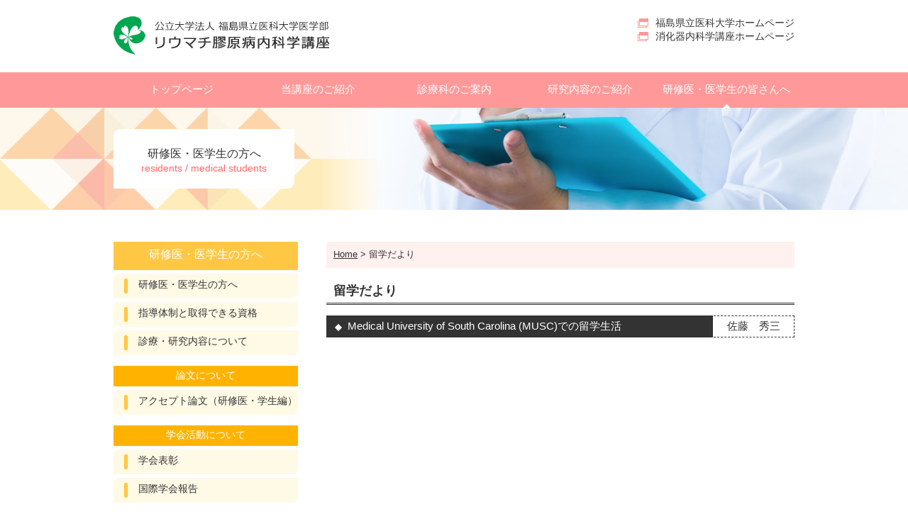

--- FILE ---
content_type: text/html
request_url: https://intmed2.fmu.ac.jp/rheumatology/students/study-tidings.html
body_size: 1952
content:
<!DOCTYPE html>
<html lang="ja">
<head>
<meta charset="UTF-8">
<title>留学だより | 公立大学法人 福島県立医科大学医学部　リウマチ膠原病内科学講座</title>
<meta name="description" content="公立大学法人 福島県立医科大学医学部 リウマチ膠原病内科学講座では関節のX線、超音波検査、血液検査等を用いた早期関節リウマチの診断・治療から、難治性関節リウマチの治療、合併症の治療まで幅広く対応します。" />
<meta name="keywords" content="公立大学法人 福島県立医科大学医学部　リウマチ膠原病内科学講座,福島県,リウマチ膠原病内科" />
<meta name="viewport" content="width=960">

<link href="../css/reset.css" rel="stylesheet" type="text/css">
<link href="../css/common.css" rel="stylesheet" type="text/css">
<link href="https://fonts.googleapis.com/css?family=Libre+Baskerville" rel="stylesheet"> 

<meta name="robots" content="index,follow">
<meta name="Googlebot" content="index,follow">
<meta name="Slurp" content="index,follow">
<meta name="msnbot" content="index,follow">

<!--[if lt IE 9]>
<script src="http://html5shiv.googlecode.com/svn/trunk/html5.js"></script>
<![endif]-->

<script type="text/javascript" src="http://www.google.com/jsapi"></script>
<script type="text/javascript">google.load("jquery", "1");</script>


<script type="text/javascript">
$(function(){
   $(".wink").hover(function(){
      $(this).css("opacity", "0.3");
      $(this).css("filter", "alpha(opacity=30)");
      $(this).fadeTo("slow", 1.5);
   });
});
</script>

<script type="text/javascript">
$(function(){
  $("#toggle").click(function(){
    $("#menu").slideToggle();
    return false;
  });
});
</script>

</head>

<body>
<header class="clearfix">
<div class="id">
<h1><a href="../index.html"><img src="../images/id.jpg" alt="公立大学法人 福島県立医科大学医学部　リウマチ膠原病内科学講座" class="wink"></a></h1>
</div>
<div class="link">
<p><a href="http://www.fmu.ac.jp/" target="_blank">福島県立医科大学ホームページ</a></p>
<p><a href="https://www.fmu.ac.jp/education/medicine/department/intmed2/" target="_blank">消化器内科学講座ホームページ</a></p>
</div>
</header>

<nav id="menu-box">
<div id="toggle"><a href="#">menu</a></div>
<ul id="menu" class="clearfix">
<li><a href="../index.html">トップページ</a></li>
<li><a href="../about/index.html">当講座のご紹介</a></li>
<li><a href="../medical/index.html">診療科のご案内</a></li>
<li><a href="../research/index.html">研究内容のご紹介</a></li>
<li class="font-smh-small"><a href="index.html" class="point">研修医・医学生の皆さんへ</a></li>
</ul>
</nav>

<div id="pnqz">
<div class="in clearfix">
<div class="left">
<p>研修医・医学生の方へ<br>
<span>residents / medical students</span></p>
</div>
<!-- /left -->
<!--<div class="right">
<p><a href="../index.html">Home</a> &gt; 留学だより</p>
</div> -->
<!-- /right -->
</div>
<!-- /in -->
</div>
<!-- /pnqz -->

<div class="container">
<div class="main clearfix">

<div class="side-right">
<div class="siori">
<p><a href="../index.html">Home</a> &gt; 留学だより</p>
</div>

<section class="clearfix">
<h2>留学だより</h2>
<ul class="mokuji">
<li class="clearfix"><a href="tidings/01.html">Medical University of South Carolina (MUSC)での留学生活</a><span>佐藤　秀三</span></li>
</ul>
</section>
</div>
<!-- /side-right -->

<div class="side-left">
<p class="title01 margin-b5">研修医・医学生の方へ</p>
<ul class="menu-link margin-b15">
<li><a href="index.html">研修医・医学生の方へ</a></li>
<li><a href="competence.html">指導体制と取得できる資格</a></li>
<li><a href="digestive-organ.html">診療・研究内容について</a></li>
</ul>
<p class="title02 margin-b5">論文について</p>
<ul class="menu-link margin-b15">
<li><a href="accept.html">アクセプト論文（研修医・学生編）</a></li>
</ul>
<p class="title02 margin-b5">学会活動について</p>
<ul class="menu-link margin-b15">
<li><a href="commendation02.html">学会表彰</a></li>
<li><a href="kokusai.html">国際学会報告</a></li>
</ul>
<p class="title02 margin-b5">留学について</p>
<ul class="menu-link margin-b15">
<li><a href="study-tidings.html">留学だより</a></li>
<li><a href="study-abroad.html">主な留学先</a></li>
</ul>
<p class="title02 margin-b5">その他</p>
<ul class="menu-link margin-b15">
<li><a href="affiliated-hospital.html">関連病院</a></li>
<li><a href="comment.html">専攻医からひと言</a></li>
<li><a href="comment02.html">指導医からのひと言</a></li>
<li><a href="gallery.html">フォトギャラリー</a></li>
</ul>

<ul class="side-link">
<li><a href="../event.html">研究会・セミナー年間予定</a></li>
<li><a href="../society.html">関連学会スケジュール</a></li>
<li><a href="../../member/index.html">同門会専用</a></li>
</ul>
</div>
<!-- /side-left -->

</div>
<!-- /main -->

<p class="pagetop"><a href="#top"><img src="../images/to-top.jpg" width="10" height="11" alt="ページ上部へ"></a></p>

</div>
<!-- /container -->

<footer>
<ul class="link clearfix">
<li><a href="../sitemap.html">サイトマップ</a></li>
<li>/</li>
<li><a href="../link.html">リンク</a></li>
<li>/</li>
<li><a href="../contact.html">お問い合わせ</a></li>
</ul>
<p><strong>公立大学法人 福島県立医科大学医学部　<span>リウマチ膠原病内科学講座</span></strong></p>
<p><small>Copyright (C) Department of Rheumatology Fukushima Medical University School of Medicine All Rights Reserved. </small></p>
</footer>

<!--top-->
<script>
$(document).ready(function() {
	var pagetop = $('.pagetop');
	$(window).scroll(function () {
		if ($(this).scrollTop() > 200) {
			pagetop.fadeIn();
		} else {
			pagetop.fadeOut();
		}
	});
	pagetop.click(function () {
		$('body, html').animate({ scrollTop: 0 }, 500);
		return false;
	});
});
</script>
<!--/top-->

</body>
</html>


--- FILE ---
content_type: text/css
request_url: https://intmed2.fmu.ac.jp/rheumatology/css/common.css
body_size: 4154
content:
@charset "utf-8";

body {
	font-family: "メイリオ", Meiryo, Osaka, "ＭＳ Ｐゴシック", "MS PGothic", sans-serif;
	min-width: 320px;
	color: #333;
}
th,td {
	vertical-align: top;
}



/*====================== ヘッダー ======================*/

header{
	width: 960px;
	margin-right: auto;
	margin-left: auto;
	margin-top: 23px;
	margin-bottom: 23px;
}

header .id{
	float: left;
}

header .link{
	float: right;
}
header .link a{
	text-decoration: none;
	font-size: 90%;
	color: #343434;
	background-image: url(../images/icon-window02.jpg);
	background-repeat: no-repeat;
	background-position: left center;
	padding-left: 25px;
	-webkit-transition: 0.4s;
	-moz-transition: 0.4s;
	-o-transition: 0.4s;
	transition: 0.4s;
}
header .link a:hover{
	color: #FF9999;
	-webkit-transition: 0.4s;
	-moz-transition: 0.4s;
	-o-transition: 0.4s;
	transition: 0.4s;
}

/*====================== メインイメージ ======================*/
/*
#main_image{
	margin-bottom: 45px;
}
*/
#main_image{
	margin-bottom: 30px;
	width: 960px;
	margin-right: auto;
	margin-left: auto;
}

#main_image img{
	max-width: 100%;
	height: auto;
}

/*====================== パンくず ======================*/
#pnqz{
	margin-bottom: 45px;
	background-image: url(../about/images/pnqz.jpg);
	background-repeat: no-repeat;
	background-position: left top;
	background-size: cover;
}
#pnqz a{
	color: #333;
	text-decoration: none;
	-webkit-transition: 0.4s;
	-moz-transition: 0.4s;
	-o-transition: 0.4s;
	transition: 0.4s;
}
#pnqz a:hover{
	color: #FFF;
	background-color: #FFBD44;
	-webkit-transition: 0.4s;
	-moz-transition: 0.4s;
	-o-transition: 0.4s;
	transition: 0.4s;
	padding-top: 5px;
	padding-right: 8px;
	padding-bottom: 5px;
	padding-left: 8px;
}
#pnqz .in{
	width: 960px;
	margin-right: auto;
	margin-left: auto;
	padding-top: 30px;
	padding-bottom: 30px;
}
#pnqz .in .left{
	background-color: #FFF;
	width: 255px;
	text-align: center;
	padding-top: 25px;
	padding-bottom: 20px;
	-webkit-border-radius: 10px 0px 10px 0px / 10px 0px 10px 0px;
	-moz-border-radius: 10px 0px 10px 0px / 10px 0px 10px 0px;
	border-radius: 10px 0px 10px 0px / 10px 0px 10px 0px;
	float: left;
}
#pnqz .in .left span{
	font-size: 90%;
	color: #FF6666;
}
#pnqz .in .right{
	float: right;
	font-size: 90%;
	margin-top: 49px;
	background-color: rgb(255,255,255,0.8);
	padding: 10px;
	border-radius: 5px;
}
.siori {
	font-size: 80%;
	margin-bottom: 20px;
	background-color: rgb(255,241,240);
	padding: 10px;
}
.siori a{
	color: rgb(51,51,51);
}
.siori a:hover{
	color: rgb(255,153,153);
}

/*====================== ナビゲーション ======================*/

#toggle{ 
 display: none;
}

nav{
	background-color: #FF9999;/*	margin-bottom: 15px;*/
	}
nav ul{
	display: block;
	width: 960px;
	margin-right: auto;
	margin-left: auto;
}
nav ul li{
	float: left;
}
nav ul li a{
	color: #FFF;
	text-decoration: none;
	width: 192px;
	height: 35px;
	display: block;
	font-size: 91%;
	text-align: center;
	padding-top: 15px;
	-webkit-transition: 0.4s;
	-moz-transition: 0.4s;
	-o-transition: 0.4s;
	transition: 0.4s;
}
nav ul li a:hover{
	background-color: #FFC744;
	-webkit-transition: 0.4s;
	-moz-transition: 0.4s;
	-o-transition: 0.4s;
	transition: 0.4s;
}
nav .point{
	background-image: url(../images/nav-point.png);
	background-repeat: no-repeat;
	background-position: center bottom;
}
/*====================== コンテナー ======================*/

.container{
	width: 960px;
	margin-right: auto;
	margin-left: auto;
	}
.container section{
	}

.container section h2{
	font-size: 110%;
	border-bottom-width: 3px;
	border-bottom-style: double;
	border-bottom-color: #333;
	color: #333;
	margin-bottom: 15px;
	padding-left: 10px;
	padding-bottom: 5px;
	}
.container section h3 {
	font-size: 100%;
	color: #FFFFFF;
	margin-bottom: 15px;
	background-color: rgb(255,199,68);
	padding-top: 5px;
	padding-bottom: 3px;
	padding-left: 10px;
}

.container section h4 {
	font-size: 100%;
	color: #FF6666;
	margin-bottom: 15px;
	padding-bottom: 5px;
	border-bottom-width: 1px;
	border-bottom-style: dashed;
	border-bottom-color: rgb(255,153,153);
}	

.container section h4 a {
color: rgb(255,153,0) !important;
	text-decoration: none;}
.container section h4 a:hover {
	color: rgb(255,204,0) !important;
}
.container section p{
	font-size: 90%;
	}
.container section a{
	-webkit-transition: 0.4s;
	-moz-transition: 0.4s;
	-o-transition: 0.4s;
	transition: 0.4s;
	color: rgb(51,153,204);
}
.container section a:visited {
	-webkit-transition: 0.4s;
	-moz-transition: 0.4s;
	-o-transition: 0.4s;
	transition: 0.4s;
	color: rgb(51,153,204);
	text-decoration: none;
}


.container section a:hover{
	-webkit-transition: 0.4s;
	-moz-transition: 0.4s;
	-o-transition: 0.4s;
	transition: 0.4s;
	color: #FFB944;
}

/*
.container section .photo-left{
	float: left;
	width: 415px;
	}
.container section .text-right{
	float: right;
	width: 500px;
	padding-left: 15px;
	}
*/
.container section .photo-left{
	float: left;
	width: 300px;
	height: 155px;
	}
.container section .text-right{
	float: right;
	width: 615px;
	padding-left: 15px;
	line-height: 1.4em;
	}

.container section.top a{
	color: #333;
	text-decoration: none;
}
.container section.top a:hover{
	color: #FF6666;
	text-decoration: none;
}

/*210203--*/

.container .top-box01{
	display:flex;
	flex-warp:nowrap;
	justify-content:space-around;
}

.container .top-box01 a:hover{
	color: #F99 !important;
}
.container .top-box01 div{
	width: 225px;
	display: block;
	margin-right: 5px;
	margin-left: 5px;
	border: 2px solid #E8E8E8;
	border-radius: 6px;
	padding-bottom: 10px;
}

.container .top-box01 div .t-text{
	padding-right: 10px;
	padding-left: 10px;
	font-size: 80% !important;
}

.container .top-box01 div .t-title01{
	background-color: #FEB916;
	color: #FFF;
	padding-top: 4px;
	padding-bottom: 3px;
	padding-left: 28px;
	font-size: 95%;
	margin-bottom: 8px;
	background-image: url(../images/icon-diamond.png);
	background-repeat: no-repeat;
	background-position: 10px 10px;
}

.container .top-box01 div .t-title02{
	background-color: #F99;
	color: #FFF;
	padding-top: 4px;
	padding-bottom: 3px;
	padding-left: 28px;
	font-size: 95%;
	margin-bottom: 8px;
	background-image: url(../images/icon-diamond.png);
	background-repeat: no-repeat;
	background-position: 10px 10px;
}

.container .top-box01 div .t-title03{
	background-color: #6CF;
	color: #FFF;
	padding-top: 4px;
	padding-bottom: 3px;
	padding-left: 28px;
	font-size: 95%;
	margin-bottom: 8px;
	background-image: url(../images/icon-diamond.png);
	background-repeat: no-repeat;
	background-position: 10px 10px;
}

.container .top-box01 div .t-title04{
	background-color: #92D050;
	color: #FFF;
	padding-top: 4px;
	padding-bottom: 3px;
	padding-left: 28px;
	font-size: 95%;
	margin-bottom: 8px;
	background-image: url(../images/icon-diamond.png);
	background-repeat: no-repeat;
	background-position: 10px 10px;
}

/*--210203*/

/*210212--*/

.point-box01{
	color: #FFF;
	background-color: #F99 !important;
	padding: 15px;
	border-radius: 8px;
	width: 470px;
	margin-right: auto;
	margin-left: auto;
	text-align: center;
	margin-bottom: 15px;
	font-size: 140%;
}

/*--210212*/

/*210217--*/

.idi-box-top{
	padding-top: 290px;
	background-image: url(../students/images/index/photo02-3.jpg);
	background-repeat: no-repeat;
	background-position: right top;
	background-size: 65%;
}

.idi-box-top .center{
	width: 500px;
	margin-right: auto;
	margin-left: auto;
	font-size: 110%;
}

.idi-box-bottom{
	padding-bottom: 250px;
	background-image: url(../students/images/index/photo03-4.jpg);
	background-repeat: no-repeat;
	background-position: left bottom;
	background-size: 75%;
}

.idi-box-bottom .center{
	width: 500px;
	margin-right: auto;
	margin-left: auto;
	font-size: 110%;
}

/*--210217*/


.container section .media-box01{
	width: 205px;
	border: 2px solid rgb(221,221,221);
	padding-top: 15px;
	padding-bottom: 15px;
	float: left;
	margin-bottom: 20px;
	margin-right: 5px;
	margin-left: 5px;
}
.container section .media-box01 img{
	border: 4px solid rgb(221,221,221);
	margin-bottom: 10px;
	-webkit-transition: 0.4s;
	-moz-transition: 0.4s;
	-o-transition: 0.4s;
	transition: 0.4s;
}
.container section .media-box01 img:hover{
	border: 4px solid rgb(255,199,68);
	-webkit-transition: 0.4s;
	-moz-transition: 0.4s;
	-o-transition: 0.4s;
	transition: 0.4s;
}
.container section .media-box01 p{
	text-align: center;
}
.container section .media-box01 .media-title01{
	font-weight: bold;
}
.container section .media-box01 .media-name01{
	margin-bottom: 10px;
}
.container section .media-box01 .media-date01 a{
	color: rgb(51,153,204);
	text-decoration: none;
	font-size: 90%;
}
.container section .media-box01 .media-date01 a:hover{
	color: rgb(255,199,68);
}
.container section .group-box01{
	background-color: rgb(254,254,254);
	padding: 15px;
	border-radius: 3px;
	-webkit-border-radius: 3px;
	-moz-border-radius: 3px;
	border: 1px solid rgb(224,238,248);
}
.container section .group-box01 h3{
	color: rgb(255,153,0);
	background-color: rgb(254,254,254);
	border-left-width: 6px;
	border-left-style: double;
	border-left-color: rgb(255,153,0);
}

.container section .sche-no{
	margin-bottom: 30px;
}
.container section .sche-no ul li{
	float: left;
}
.container section .sche-no ul li.none{
	border: 1px solid rgb(204,204,204);
	width: 45px;
	text-align: center;
	padding-top: 6px;
	padding-bottom: 7px;
	font-size: 85%;
	margin-right: 4px;
	margin-left: 4px;
	-webkit-border-radius: 10px 0px 10px 0px / 10px 0px 10px 0px;
	-moz-border-radius: 10px 0px 10px 0px / 10px 0px 10px 0px;
	border-radius: 10px 0px 10px 0px / 10px 0px 10px 0px;
}

.container section .sche-no ul li a{
	border: 1px solid rgb(51,153,204);
	width: 45px;
	text-align: center;
	padding-top: 6px;
	padding-bottom: 7px;
	font-size: 85%;
	margin-right: 4px;
	margin-left: 4px;
	-webkit-border-radius: 10px 0px 10px 0px / 10px 0px 10px 0px;
	-moz-border-radius: 10px 0px 10px 0px / 10px 0px 10px 0px;
	border-radius: 10px 0px 10px 0px / 10px 0px 10px 0px;
	display: block;
	text-decoration: none;
}
.container section .sche-no ul li a:hover{
	color: rgb(255,255,255);
	background-color: rgb(51,153,204);
}

.container section .sche_box {
	border: 4px solid rgb(242,242,242);
	margin-bottom: 20px;
	padding-top: 15px;
	padding-right: 20px;
	padding-bottom: 15px;
	padding-left: 20px;
}
.container section .sche_box a {
	font-size: 130%;
	font-weight: bold;
	text-decoration: none;
	color: rgb(51,153,204);
}
.container section .sche_box a:hover {
	color: rgb(255,199,68);
}
.container .main .side-left{
	width: 260px;
	float: left;
	}
.container .main .side-right{
	width: 660px;
	float: right;
	}
.container .main ul.menu-link li a{
	display: block;
	text-decoration: none;
	background-color: #FFFAE6;
	font-size: 85%;
	height: 28px;
	width: 225px;
	background-image: url(../images/menu-link.jpg);
	background-repeat: no-repeat;
	background-position: 15px center;
	padding-left: 35px;
	margin-bottom: 5px;
	-webkit-border-radius: 8px 0px 8px 0px / 8px 0px 8px 0px;
	-moz-border-radius: 8px 0px 8px 0px / 8px 0px 8px 0px;
	border-radius: 8px 0px 8px 0px / 8px 0px 8px 0px;
	-webkit-transition: 0.4s;
	-moz-transition: 0.4s;
	-o-transition: 0.4s;
	transition: 0.4s;
	color: #333;
	padding-top: 7px;
	}
.container .main ul.menu-link li a:hover{
	-webkit-transition: 0.4s;
	-moz-transition: 0.4s;
	-o-transition: 0.4s;
	transition: 0.4s;
	background-color: #FFC744;
	background-image: url(../images/menu-link_h.jpg);
	color: #FFF;
}
.container .main ul.side-link li a{
	display: block;
	color: #FFF;
	text-decoration: none;
	background-color: #FF9999;
	font-size: 90%;
	height: 35px;
	width: 220px;
	padding-top: 15px;
	background-image: url(../images/icon-diamond.png);
	background-repeat: no-repeat;
	background-position: 15px center;
	padding-left: 40px;
	margin-bottom: 10px;
	border-radius: 3px;
	-webkit-border-radius: 3px;
	-moz-border-radius: 3px;
	-webkit-transition: 0.4s;
	-moz-transition: 0.4s;
	-o-transition: 0.4s;
	transition: 0.4s;
	}
.container .main ul.side-link li a:hover{
	-webkit-transition: 0.4s;
	-moz-transition: 0.4s;
	-o-transition: 0.4s;
	transition: 0.4s;
	background-color: #FFC744;
}

.container .main .side-right .news{
	color: #333;
	overflow: auto;
	height: 235px;
	}
.container .main .side-right .news a{
	color: #333;
	text-decoration: none;
	-webkit-transition: 0.4s;
	-moz-transition: 0.4s;
	-o-transition: 0.4s;
	transition: 0.4s;
}
.container .main .side-right .news a:hover{
	-webkit-transition: 0.4s;
	-moz-transition: 0.4s;
	-o-transition: 0.4s;
	transition: 0.4s;
	color: #FF9933;
}
.container .main .side-right .news dt{
	margin-bottom: 10px;
	clear: both;
}
.container .main .side-right .news dt.news-day{
	color: #FFF;
	background-color: #FFC54D;
	display: block;
	border-radius: 3px;
	-webkit-border-radius: 3px;
	-moz-border-radius: 3px;
	text-align: center;
	padding-top: 4px;
	padding-bottom: 3px;
	width: 120px;
	font-size: 95%;
	margin-right: 20px;
	float: left;
}
.container .main .side-right .news dd.news-text{
	font-size: 95%;
	padding-top: 5px;
	padding-bottom: 4px;
	display: block;
	float: left;
	width: 500px;
}

.container section .top-commendation {
	border: 3px solid rgb(255,153,153);
	margin-bottom: 30px;
	padding-top: 20px;
	padding-right: 15px;
	padding-left: 15px;
	background-color: rgb(254,250,250);
	border-radius: 7px;
}
.container section .top-commendation p{
	font-size: 100%;
	margin-bottom: 15px;
	border-bottom-width: 1px;
	border-bottom-style: dashed;
	border-bottom-color: rgb(255,153,153);
	padding-bottom: 10px;
}
.container section .top-commendation a {
	color: rgb(51,51,51);
	text-decoration: none;
}
.container section .top-commendation a:hover {
	color: rgb(255,153,153);
}
.container section .top-commendation p:last-child{
	border-bottom-style: none;
	margin-bottom: 5px;
}
.container section .top-commendation span.com{
	color: rgb(255,255,255);
	background-color: rgb(255,83,83);
	margin-right: 10px;
	padding-top: 2px;
	padding-bottom: 2px;
	border-radius: 3px;
	-webkit-border-radius: 3px;
	-moz-border-radius: 3px;
	display: block;
	width: 60px;
	float: left;
	text-align: center;
	font-size: 90%;
}
.container section .top-commendation span.com02{
	color: rgb(255,255,255);
	background-color: rgb(255,0,51);
	margin-right: 10px;
	padding-top: 2px;
	padding-bottom: 2px;
	border-radius: 3px;
	-webkit-border-radius: 3px;
	-moz-border-radius: 3px;
	display: block;
	width: 60px;
	float: left;
	text-align: center;
	font-size: 90%;
	margin-bottom: 60px;
}

.container section .top-commendation span.ent{
	color: rgb(255,255,255);
	background-color: rgb(255,153,0);
	margin-right: 10px;
	padding-top: 2px;
	padding-bottom: 2px;
	border-radius: 3px;
	-webkit-border-radius: 3px;
	-moz-border-radius: 3px;
	display: block;
	width: 60px;
	float: left;
	text-align: center;
	font-size: 90%;
}
.container section .top-commendation span.ann{
	color: rgb(255,255,255);
	background-color: rgb(0,187,234);
	margin-right: 10px;
	padding-top: 2px;
	padding-bottom: 2px;
	border-radius: 3px;
	-webkit-border-radius: 3px;
	-moz-border-radius: 3px;
	display: block;
	width: 60px;
	float: left;
	text-align: center;
	font-size: 90%;
}
.container section .top-accept {
	border: 3px solid rgb(255,153,51);
	margin-bottom: 20px;
	padding-top: 20px;
	padding-right: 15px;
	padding-left: 15px;
	background-color: rgb(255,255,244);
	border-radius: 7px;
	overflow-y: scroll;
	height: 220px;
}
.container section .top-accept p{
	font-size: 100%;
	margin-bottom: 15px;
	border-bottom-width: 1px;
	border-bottom-style: dashed;
	border-bottom-color: rgb(255,204,0);
	padding-bottom: 10px;
}
.container section .top-accept a {
	color: rgb(51,51,51);
	text-decoration: none;
}
.container section .top-accept a:hover {
	color: rgb(255,153,0);
}
.container section .top-accept p:last-child{
	border-bottom-style: none;
	padding-bottom: 5px;
}
.container section .top-accept span.day{
	color: rgb(255,255,255);
	background-color: rgb(255,153,51);
	margin-right: 10px;
	padding-top: 2px;
	padding-bottom: 2px;
	border-radius: 3px;
	-webkit-border-radius: 3px;
	-moz-border-radius: 3px;
	display: block;
	width: 100px;
	float: left;
	text-align: center;
	font-size: 90%;
}

.container section .top-accept span.ent{
	color: rgb(255,255,255);
	background-color: rgb(255,153,0);
	margin-right: 10px;
	padding-top: 2px;
	padding-bottom: 2px;
	border-radius: 3px;
	-webkit-border-radius: 3px;
	-moz-border-radius: 3px;
	display: block;
	width: 60px;
	float: left;
	text-align: center;
	font-size: 90%;
}


/*====================== フッター ======================*/

footer {
	border-top-width: 1px;
	border-top-style: solid;
	border-top-color: #FF9999;
	padding-top: 25px;
	padding-bottom: 20px;
	margin-top: 80px;
}

footer p {
	text-align: center;
	color: #333;
}
footer small {
	font-size: 70%;
	color: #666;
}
footer ul.link{
	width: 400px;
	margin-right: auto;
	margin-left: auto;
	margin-bottom: 15px;
	text-align: center;
}
footer ul.link li{
	display: inline-block;
	margin-left: 25px;
	color: #666;
}
footer ul.link a{
	color: #FF9999;
	text-decoration: none;
	font-size: 90%;
	-webkit-transition: 0.4s;
	-moz-transition: 0.4s;
	-o-transition: 0.4s;
	transition: 0.4s;
}
footer ul.link a:hover{
	color: #FFBE28;
	-webkit-transition: 0.4s;
	-moz-transition: 0.4s;
	-o-transition: 0.4s;
	transition: 0.4s;
}

/*====================== ページ上部へ ======================*/
.pagetop {
	display: none;
	position: fixed;
	bottom: 135px;
	right: 50px;
}
.pagetop a {
	display: block;
	width: 20px;
	height: 60px;
	background-color: #3399CC;
	color: #FFFFFF !important;
	text-decoration: none;
	padding-left: 10px;
	-webkit-transition: 0.4s;
	-moz-transition: 0.4s;
	-o-transition: 0.4s;
	transition: 0.4s;
}

.pagetop a:hover {
	height: 80px;
	-webkit-transition: 0.4s;
	-moz-transition: 0.4s;
	-o-transition: 0.4s;
	transition: 0.4s;
}

/*====================== その他 ======================*/
.icon-link_b{
	background-image: url(../images/icon-link02.jpg);
	background-repeat: no-repeat;
	background-position: right center;
	padding-right: 25px;
	}
.icon-link_f{
	background-image: url(../images/icon-link02.jpg);
	background-repeat: no-repeat;
	background-position: left center;
	padding-right: 25px;
	}

.align-right {
	text-align: right;
}
.align-left {
	text-align: left;
}
.align-center {
	text-align: center;
}
.photo_left01{
	float: left;
	padding: 3px;
	border: 1px solid #CCC;
	margin-right: 15px;
	background-color: rgb(255,255,255);
	}
.photo_left02{
	float: left;
	padding: 3px;
	margin-right: 15px;
	}

.photo_right01{
	float: right;
	padding: 3px;
	border: 1px solid #CCC;
	margin-left: 15px;
	background-color: rgb(255,255,255);
}
.photo_border {
	border: 1px solid #CCC;
	background-color: rgb(255,255,255);
	padding: 3px;
}

.photo_right02 {
	float: right;
	padding: 3px;
	margin-left: 15px;
}

.photo_right03 {
	float: right;
	margin-left: 15px;
	padding-top: 3px;
	padding-bottom: 3px;
	padding-left: 20px;
	background-color: rgb(255,255,255);
}

.title01{
	color: #FFF;
	background-color: #FFC744;
	text-align: center;
	height: 32px;
	padding-top: 8px;
	}
.title02 {
	color: #FFF;
	background-color: #FFB300;
	text-align: center;
	height: 20px;
	padding-top: 4px;
	font-size: 90%;
	padding-bottom: 5px;
}
.more01 a{
	background-color: rgb(255,102,102);
	color: rgb(255,255,255) !important;
	text-align: center;
	width: 65%;
	margin-right: auto;
	margin-left: auto;
	border-radius: 3px;
	-webkit-border-radius: 3px;
	-moz-border-radius: 3px;
	padding-top: 8px;
	padding-bottom: 8px;
	font-size: 105% !important;
	text-decoration: none;
	display: block;
}
.more01 a:hover {
	background-color: rgb(255,51,102);
}


.margin-b5 {
	margin-bottom: 5px;
}
.margin-b10 {
	margin-bottom: 10px;
}
.margin-b15 {
	margin-bottom: 15px;
}
.margin-b20 {
	margin-bottom: 20px;
}
.margin-b30 {
	margin-bottom: 30px;
}
.margin-b40 {
	margin-bottom: 40px;
}
.margin-b50 {
	margin-bottom: 50px;
}
.margin-b60 {
	margin-bottom: 60px;
}
.margin-t20smh {
	margin-top: 20px;
}
.prize_box {
	border: 4px solid rgb(242,242,242);
	padding: 20px;
	margin-bottom: 20px;
}

.prize_box h3{
	color: rgb(255,153,0) !important;
	border-left-width: 5px;
	border-left-style: double;
	border-left-color: rgb(255,153,0);
	padding-left: 10px;
	margin-bottom: 10px;
	padding-top: 1px;
	background-color: rgb(255,255,255) !important;
}
h3.prize_h3 {
	background-color: rgb(51,51,51);
	background-image: url(../about/images/media/h3.jpg);
	background-repeat: no-repeat;
	background-position: right top;
	color: rgb(255,255,255);
	height: 28px;
	border-left-width: 6px;
	border-left-style: solid;
	border-left-color: rgb(255,153,153);
	padding-top: 9px !important;
	padding-left: 10px;
}
ul.age01 li {
	float: left;
}

ul.age01 li a {
	-webkit-border-radius: 8px 0px 8px 0px / 8px 0px 8px 0px;
	-moz-border-radius: 8px 0px 8px 0px / 8px 0px 8px 0px;
	border-radius: 8px 0px 8px 0px / 8px 0px 8px 0px;
	text-decoration: none;
	display: block;
	width: 160px;
	border: 1px solid rgb(204,204,204);
	color: rgb(102,102,102);
	text-align: center;
	padding-top: 10px;
	padding-bottom: 8px;
	margin-left: 15px;
	font-size: 95%;
}

ul.age01 li a:hover {
	color: rgb(255,255,255);
	background-color: rgb(255,199,68);
	border-top-color: rgb(255,199,68);
	border-right-color: rgb(255,199,68);
	border-bottom-color: rgb(255,199,68);
	border-left-color: rgb(255,199,68);
}
ul.mokuji li{
	display: block;
	margin-bottom: 15px;
}
ul.mokuji li a {
	font-size: 95%;
	text-decoration: none;
	background-color: rgb(51,51,51);
	color: rgb(255,255,255);
	padding-top: 5px;
	padding-right: 15px;
	padding-bottom: 5px;
	padding-left: 30px;
	float: left;
	width: 500px;
	background-image: url(../images/icon-diamond.png);
	background-repeat: no-repeat;
	background-position: 12px 12px;
}
ul.mokuji li a:visited {
	color: rgb(255,255,255);
}
ul.mokuji li a:hover {
	color: rgb(255,255,255);
	background-color: rgb(255,153,153);
}
ul.mokuji li span {
	float: right;
	width: 113px;
	display: block;
	padding-top: 4px;
	padding-bottom: 4px;
	text-align: center;
	font-size: 95%;
	border-top-width: 1px;
	border-right-width: 1px;
	border-bottom-width: 1px;
	border-top-style: dashed;
	border-right-style: dashed;
	border-bottom-style: dashed;
	border-top-color: rgb(51,51,51);
	border-right-color: rgb(51,51,51);
	border-bottom-color: rgb(51,51,51);
}

ul.mokuji02 li{
	display: block;
	margin-bottom: 15px;
}
ul.mokuji02 li a {
	font-size: 95%;
	text-decoration: none;
	background-color: rgb(51,51,51);
	color: rgb(255,255,255);
	padding-top: 5px;
	padding-right: 15px;
	padding-bottom: 5px;
	padding-left: 30px;
	float: left;
	width: 383px;
	background-image: url(../images/icon-diamond.png);
	background-repeat: no-repeat;
	background-position: 12px 12px;
}
ul.mokuji02 li a:visited {
	color: rgb(255,255,255);
}
ul.mokuji02 li a:hover {
	color: rgb(255,255,255);
	background-color: rgb(255,153,153);
}
ul.mokuji02 li span {
	float: right;
	width: 230px;
	display: block;
	padding-top: 4px;
	padding-bottom: 4px;
	text-align: center;
	font-size: 95%;
	border-top-width: 1px;
	border-right-width: 1px;
	border-bottom-width: 1px;
	border-top-style: dashed;
	border-right-style: dashed;
	border-bottom-style: dashed;
	border-top-color: rgb(51,51,51);
	border-right-color: rgb(51,51,51);
	border-bottom-color: rgb(51,51,51);
}

.li01 li {
	font-size: 95%;
	margin-bottom: 15px;
	padding: 10px;
	word-wrap: break-word;
}

.li01 li:nth-child(even) {
	background-color: rgb(242,242,242);
}
.li-disc li {
	font-size: 90%;
	word-wrap: break-word;
	list-style-type: disc;
	margin-left: 20px;
	padding-bottom: 5px;
}
.li-none li {
	font-size: 90%;
	word-wrap: break-word;
	list-style-type: none;
	padding-bottom: 5px;
}

.li02 li {
	font-size: 95%;
	margin-bottom: 10px;
	word-wrap: break-word;
	float: left;
	padding-right: 10px;
	margin-right: 20px;
	width: 180px;
}

.li03 li {
	font-size: 95%;
	margin-bottom: 10px;
	word-wrap: break-word;
	float: left;
	padding-right: 10px;
	margin-right: 20px;
	list-style-type: circle;
	list-style-position: inside;
	margin-left: 10px;
	width: 280px;
}

.staff_box {
	margin-bottom: 20px;
}
.staff_box a{
	text-decoration: none;
}
.staff_box .member_card a {
	width: 199px;
	border: 1px solid rgb(204,204,204);
	float: left;
	margin-right: 5px;
	margin-left: 5px;
	border-radius: 5px;
	-webkit-border-radius: 5px;
	-moz-border-radius: 5px;
	color: rgb(51,51,51);
	padding-top: 8px;
	padding-right: 1px;
	padding-bottom: 8px;
	padding-left: 8px;
	margin-bottom: 15px;
	display: block;
}
.staff_box .member_card a:visited {
	color: rgb(51,51,51);
}

.staff_box .member_card a:hover {
	border: 1px solid rgb(51,153,204);
	color: rgb(255,102,102);
}

.staff_box .member_card02 {
	width: 199px;
	border: 1px solid rgb(204,204,204);
	float: left;
	margin-right: 5px;
	margin-left: 5px;
	border-radius: 5px;
	-webkit-border-radius: 5px;
	-moz-border-radius: 5px;
	color: rgb(51,51,51);
	padding-top: 8px;
	padding-right: 1px;
	padding-bottom: 8px;
	padding-left: 8px;
	margin-bottom: 15px;
}

.staff_box .staff_name {
	color: rgb(51,51,51);
	font-weight: bold;
	font-size: 130%;
}
.staff_box .staff_kana {
	color: rgb(255,153,0);
	font-size: 70%;
	margin-bottom: 15px;
}
.staff_box .staff_class {
	font-size: 70%;
}


.staff_profile{
}
.staff_profile section{
	margin-bottom: 20px;
	border-top-width: 3px;
	border-top-style: double;
	border-top-color: rgb(153,153,153);
	padding-top: 15px;
	padding-bottom: 15px;
}
.staff_profile section h4{
	color: rgb(87,87,87);
	border-bottom-color: rgb(204,204,204);
}
.staff_profile section table{
	font-size: 90%;
	}
.staff_profile .staff_name{
	background-color: rgb(51,51,51);
	color: rgb(255,255,255);
	font-size: 150%;
	font-weight: bold;
	padding-top: 8px;
	padding-left: 20px;
	float: left;
	width: 400px;
	height: 46px;
}
.staff_profile .staff_kana{
	background-color: rgb(255,255,255);
	color: rgb(51,51,51);
	font-size: 110%;
	text-align: center;
	padding-top: 12px;
	padding-bottom: 8px;
	width: 240px;
	float: right;
	height: 32px;
	border-top-width: 1px;
	border-bottom-width: 1px;
	border-top-style: solid;
	border-bottom-style: solid;
	border-top-color: rgb(51,51,51);
	border-bottom-color: rgb(51,51,51);
	font-weight: bold;
}


.staff_profile .staff_class{
	background-color: rgb(255,255,255);
	font-size: 60%;
	font-weight: normal;
	color: rgb(255,153,0);
	padding-right: 10px;
	padding-left: 10px;
	border-radius: 5px;
	-webkit-border-radius: 5px;
	-moz-border-radius: 5px;
	padding-top: 3px;
}

.staff_profile .staff_name02{
	background-color: rgb(51,51,51);
	color: rgb(255,255,255);
	font-size: 150%;
	font-weight: bold;
	padding-top: 8px;
	padding-left: 20px;
	width: 480px;
	height: 46px;
}
.staff_profile .staff_kana02{
	background-color: rgb(255,255,255);
	color: rgb(51,51,51);
	font-size: 110%;
	text-align: center;
	padding-top: 5px;
	padding-bottom: 8px;
	width: 500px;
	height: 20px;
	border-bottom-width: 1px;
	border-bottom-style: solid;
	border-bottom-color: rgb(51,51,51);
	font-weight: bold;
}

.staff_profile .staff_class02{
	background-color: rgb(255,255,255);
	font-size: 60%;
	font-weight: normal;
	color: rgb(255,153,0);
	padding-right: 10px;
	padding-left: 10px;
	border-radius: 5px;
	-webkit-border-radius: 5px;
	-moz-border-radius: 5px;
	padding-top: 3px;
	margin-left: 65px;
}

/*
.staff_profile .staff_class03{
	background-color: rgb(255,255,255);
	font-size: 60%;
	font-weight: normal;
	color: rgb(255,153,0);
	padding-right: 10px;
	padding-left: 10px;
	border-radius: 5px;
	-webkit-border-radius: 5px;
	-moz-border-radius: 5px;
	padding-top: 3px;
	margin-left: 90px;
}

.staff_profile .staff_class04{
	background-color: rgb(255,255,255);
	font-size: 60%;
	font-weight: normal;
	color: rgb(255,153,0);
	padding-right: 10px;
	padding-left: 10px;
	border-radius: 5px;
	-webkit-border-radius: 5px;
	-moz-border-radius: 5px;
	padding-top: 3px;
	margin-left: 15px;
}
*/


.staff_profile .staff_name03{
	background-color: rgb(255,199,68);
	color: rgb(255,255,255);
	font-size: 150%;
	font-weight: bold;
	padding-top: 10px;
	padding-left: 20px;
	height: 44px;
}

.staff_profile .staff_name03-long{
	background-color: rgb(255,199,68);
	color: rgb(255,255,255);
	font-size: 150%;
	font-weight: bold;
	padding-top: 10px;
	padding-left: 5px;
	height: 44px;
}

.staff_profile .staff_kana03{
	color: rgb(255,250,230);
	font-size: 75%;
	height: 20px;
	padding-left: 30px;
}

.staff_profile .staff_class03{
	background-color: rgb(255,250,230);
	font-size: 60%;
	font-weight: normal;
	color: rgb(51,51,51);
	padding-right: 10px;
	padding-left: 10px;
	border-radius: 5px;
	-webkit-border-radius: 5px;
	-moz-border-radius: 5px;
	padding-top: 3px;
	margin-left: 10px;
	width: 100px;
	display: inline-block;
	text-align: center;
	margin-right: 20px;
	vertical-align: middle;
}
.staff_profile .staff_class03-2{
	background-color: rgb(255,250,230);
	font-size: 60%;
	font-weight: normal;
	color: rgb(51,51,51);
	padding-right: 20px;
	padding-left: 20px;
	border-radius: 5px;
	-webkit-border-radius: 5px;
	-moz-border-radius: 5px;
	padding-top: 3px;
	margin-left: 10px;
	display: inline-block;
	text-align: center;
	margin-right: 20px;
	vertical-align: middle;
}


.table_box01 th,td{
	padding-top: 3px;
	padding-bottom: 3px;
	padding-right: 3px;
	padding-left: 3px;
}
.table_box02 table{
	border-top-width: 1px;
	border-right-width: 1px;
	border-top-style: solid;
	border-right-style: solid;
	border-top-color: rgb(204,204,204);
	border-right-color: rgb(204,204,204);
}
.table_box02 td {
	padding: 5px;
	font-size: 90%;
	border-bottom-width: 1px;
	border-left-width: 1px;
	border-bottom-style: solid;
	border-left-style: solid;
	border-bottom-color: rgb(204,204,204);
	border-left-color: rgb(204,204,204);
}
.table_box02 th{
	text-align: center;
	background-color: rgb(239,239,239);
	padding: 5px;
	font-size: 90%;
	border-bottom-width: 1px;
	border-left-width: 1px;
	border-bottom-style: solid;
	border-left-style: solid;
	border-bottom-color: rgb(204,204,204);
	border-left-color: rgb(204,204,204);
}

.table_box02 tr:nth-child(odd){
	background-color: rgb(252,252,252);
}
.color-red01 {
	color: rgb(255,0,0);
}
.color-pink01 {
	color: rgb(255,153,153);
}

.color-orange01 {
	color: rgb(255,153,0);
}
.color-green01 {
	color: rgb(0,153,0);
}

.color-light_green01 {
	color: rgb(143,191,45);
}
.color-light_blue01 {
	color: #3399CC;
}


.color-blue01 {
	color: rgb(51,102,204);
}
.bg-gray01 {
	background-color: rgb(242,242,242);
}
.icon-window01 {
	background-image: url(../images/icon-window.jpg);
	background-repeat: no-repeat;
	background-position: left 5px;
	padding-left: 23px;
}
.icon-window02 {
	background-image: url(../images/icon-window02.jpg);
	background-repeat: no-repeat;
	background-position: left 5px;
	padding-left: 23px;
}

.font-itly{
	font-style: italic;
}
.font-small90{
	font-size: 60% !important;
}
.font-small80{
	font-size: 80% !important;
}
.font-small70{
	font-size: 70% !important;
}

.font-small95 {
	font-size: 95% !important;
}

.font-big120 {
	font-size: 120% !important;
}
.new-gif{
	position: relative;
	top: -165px;
	left: 260px;
}

.under-bar{
	text-decoration: underline;
}
